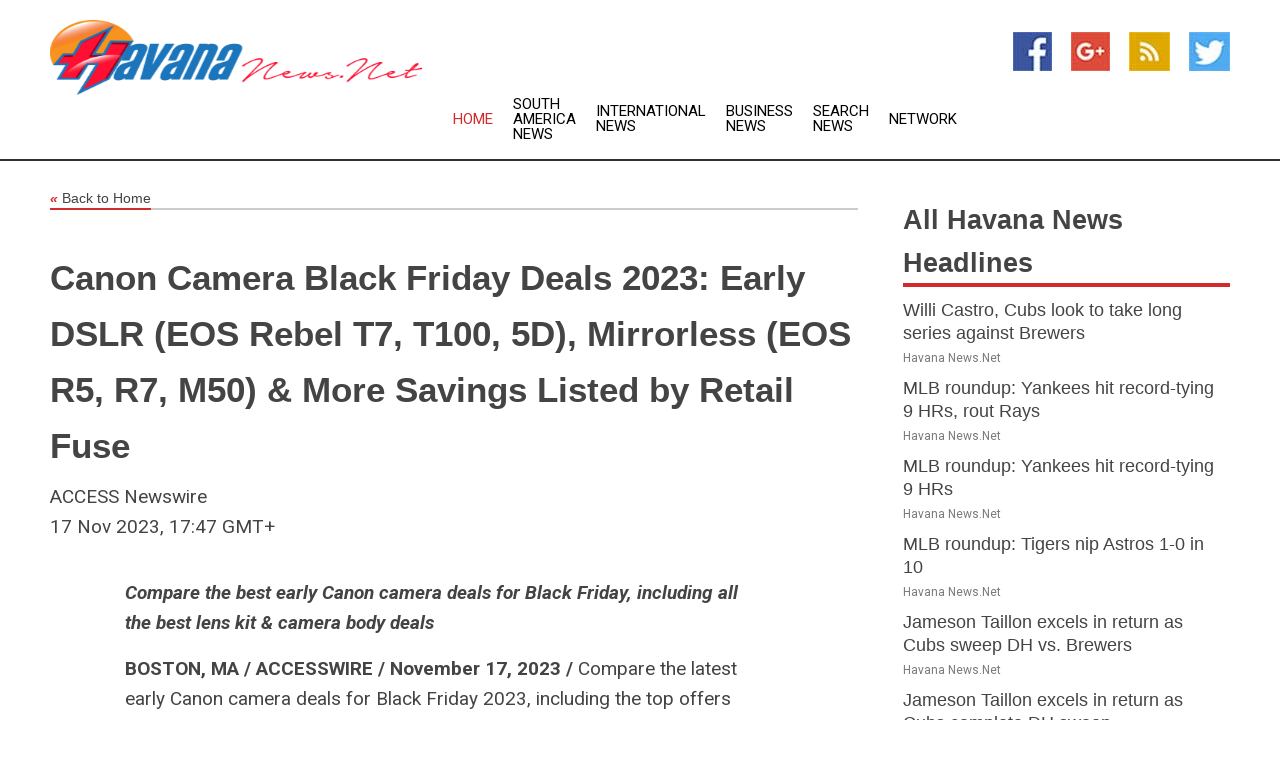

--- FILE ---
content_type: text/html; charset=utf-8
request_url: https://www.havananews.net/news/274036592/canon-camera-black-friday-deals-2023-early-dslr-eos-rebel-t7-t100-5d-mirrorless-eos-r5-r7-m50--more-savings-listed-by-retail-fuse
body_size: 12649
content:
<!doctype html>
<html lang="en">
<head>
    <meta name="Powered By" content="Kreatio Platform" />
  <link rel="canonical" href="https://www.havananews.net/news/274036592/canon-camera-black-friday-deals-2023-early-dslr-eos-rebel-t7-t100-5d-mirrorless-eos-r5-r7-m50--more-savings-listed-by-retail-fuse"/>
  <meta charset="utf-8"/>
  <meta http-equiv="X-UA-Compatible" content="IE=edge"/>
  <meta name="viewport" content="width=device-width, initial-scale=1, maximum-scale=1, user-scalable=no"/>
    <title>Canon Camera Black Friday Deals 2023: Early DSLR (EOS Rebel T7, T100, 5D), Mirrorless (EOS R5, R7, M50) & More Savings Listed by Retail Fuse</title>
  <meta name="title" content="Canon Camera Black Friday Deals 2023: Early DSLR (EOS Rebel T7, T100, 5D), Mirrorless (EOS R5, R7, M50) & More Savings Listed by Retail Fuse">
  <meta name="description" content="Compare the best early Canon camera deals for Black Friday, including all the best lens kit &amp; camera body deals   BOSTON, MA / ACCESSWIRE / November 17, 2023 / Compare..."/>
  <meta name="keywords" content="Oceania Premier Wire Group"/>
  <meta name="news_keywords" content="havana news, cuba, cuban news, havana newspapers, almendares river, marimelena, guanabacoa, cuba newspapers" />
  <meta name="robots" content="index, follow" />
  <meta name="revisit-after" content="1 Day" />
  <meta property="og:title" content="Canon Camera Black Friday Deals 2023: Early DSLR (EOS Rebel T7, T100, 5D), Mirrorless (EOS R5, R7, M50) & More Savings Listed by Retail Fuse" />
  <meta property="og:site_name" content="Havana News" />
  <meta property="og:url" content="https://www.havananews.net/news/274036592/canon-camera-black-friday-deals-2023-early-dslr-eos-rebel-t7-t100-5d-mirrorless-eos-r5-r7-m50--more-savings-listed-by-retail-fuse" />
  <meta property="og:description" content="Compare the best early Canon camera deals for Black Friday, including all the best lens kit &amp; camera body deals   BOSTON, MA / ACCESSWIRE / November 17, 2023 / Compare..."/>
  <meta property="og:image" content="" />
  <meta property="og:type" content="article" />
  <meta property="og:locale" content="en_US" />
  <meta name="twitter:card" content="summary_large_image" />
  <meta name="twitter:site" content="@Havana News" />
  <meta name="twitter:title" content="Canon Camera Black Friday Deals 2023: Early DSLR (EOS Rebel T7, T100, 5D), Mirrorless (EOS R5, R7, M50) & More Savings Listed by Retail Fuse" />
  <meta name="twitter:description" content="Compare the best early Canon camera deals for Black Friday, including all the best lens kit &amp; camera body deals   BOSTON, MA / ACCESSWIRE / November 17, 2023 / Compare..."/>
  <meta name="twitter:image" content="" />

  <link rel="shortcut icon" href="https://assets.kreatio.net/web/newsnet/favicons/favicon.ico"/>
  <link rel="stylesheet" type="text/css" href="https://assets.kreatio.net/web/newsnet/css/foundation.min.css">
  <link rel="stylesheet" type="text/css" href="https://assets.kreatio.net/web/newsnet/css/red_style.css">
  <link rel="stylesheet" type="text/css" href="https://cdnjs.cloudflare.com/ajax/libs/font-awesome/4.6.3//css/font-awesome.css">
  <script src="https://assets.kreatio.net/web/newsnet/js/app.js"></script>
  <link rel="stylesheet" href="https://cdnjs.cloudflare.com/ajax/libs/tinymce/6.8.2/skins/ui/oxide/skin.min.css">
  <script async src='https://securepubads.g.doubleclick.net/tag/js/gpt.js'></script>
  <script src='https://www.google.com/recaptcha/api.js'></script>
  <script>window.googletag = window.googletag || {cmd: []};
  googletag.cmd.push(function () {
      googletag.defineSlot('/21806386006/Bigpond_TOP/uaenews.net', [[970, 250], [728, 90], [970, 90]], 'div-gpt-ad-3852326-1')
          .addService(googletag.pubads());
      googletag.defineSlot('/21806386006/Bigpond_TOP/uaenews.net', [[300, 250], [300, 600], [160, 600], [120, 600], [320, 50]], 'div-gpt-ad-3852326-2')
          .addService(googletag.pubads());
      googletag.defineOutOfPageSlot('/21806386006/Bigpond_TOP/uaenews.net', 'div-gpt-ad-3852326-3')
          .addService(googletag.pubads());
      googletag.defineSlot('/21806386006/Bigpond_TOP/uaenews.net', [[1, 1]], 'div-gpt-ad-3852326-4')
          .addService(googletag.pubads());

      googletag.pubads().enableSingleRequest();
      googletag.pubads().collapseEmptyDivs();
      googletag.pubads().setCentering(true);
      googletag.enableServices();
  });</script>
  <script async src="https://paht.tech/c/uaenews.net.js"></script>

  <script type="text/javascript">
      window._mNHandle = window._mNHandle || {};
      window._mNHandle.queue = window._mNHandle.queue || [];
      medianet_versionId = "3121199";
  </script>
    <!-- taboola-->
    <script type="text/javascript">
        window._taboola = window._taboola || [];
        _taboola.push({article: 'auto'});
        !function (e, f, u, i) {
            if (!document.getElementById(i)) {
                e.async = 1;
                e.src = u;
                e.id = i;
                f.parentNode.insertBefore(e, f);
            }
        }(document.createElement('script'),
            document.getElementsByTagName('script')[0],
            '//cdn.taboola.com/libtrc/newsnet-network/loader.js',
            'tb_loader_script');
        if (window.performance && typeof window.performance.mark == 'function') {
            window.performance.mark('tbl_ic');
        }
    </script>
    <!--taboola-->
  <style>
      .tox .tox-statusbar {
          display: none !important;
      }
      .red{
          color: red;
      }
      .text h1,
      .text h2,
      .text h3,
      .text h4,
      .text h5,
      .text h6{
          font-size: 24px !important;
          font-weight: 700 !important;
      }
  </style>
</head>
<body>
<!-- header -->
  <!-- Component :: Main-Header--> 
<div class="row expanded header">
  <div class="large-4 columns logo hide-for-small-only">
    <a href="/"><img src="https://assets.kreatio.net/nn_logos/havana-news.png" alt="Havana News"></a></div>

  <div class="large-6 columns navigation">
    <div class="title-bar show-for-small-only"
         data-responsive-toggle="navigation-menu" data-hide-for="medium">
      <button class="menu-icon" type="button" data-toggle></button>
      <div class="title-bar-title" style="margin: 0 20px;">
        <a href="/"><img width="200px" src="https://assets.kreatio.net/nn_logos/havana-news.png"></a>
      </div>
    </div>
    <div class="top-bar" id="navigation-menu">
      <div class="top-bar-left">
        <ul class="dropdown menu" data-dropdown-menu>
          <li class="active"><a href="/">Home</a></li>
            <li>
              <a href="/category/south-america-news">South America
                News</a>
            </li>
            <li>
              <a href="/category/breaking-international-news">International
                News</a>
            </li>
            <li>
              <a href="/category/breaking-business-news">Business
                News</a>
            </li>
          <li><a href="/archive">Search News</a></li>
          <li><a href="http://www.themainstreammedia.com/">Network</a></li>
        </ul>
      </div>
    </div>
  </div>

  <div class="large-2 columns socail_icon hide-for-small-only">
    <ul class="menu float-right">
      <li><a href="https://www.facebook.com/Havana-News-105383284474561/" target="_blank"><img
        src="https://assets.kreatio.net/web/newsnet/images/facebook.jpg"
        alt="facebook"></a></li>
      <li><a href="https://plus.google.com/" target="_blank"><img
        src="https://assets.kreatio.net/web/newsnet/images/google_pls.jpg"
        alt="google"></a></li>
      <li><a href="https://feeds.havananews.net/rss/d3ec65f36ba00308" target="_blank"><img
        src="https://assets.kreatio.net/web/newsnet/images/rss_feed.jpg"
        alt="rss"></a></li>
      <li><a href="https://twitter.com/HavanaNewsNet" target="_blank"><img
        src="https://assets.kreatio.net/web/newsnet/images/twitter.jpg"
        alt="twitter"></a></li>
    </ul>
      <!-- Component :: Header-Date--> 
<div class="remote_component" id = 587f77c1-772e-d205-d833-e133cfdf98e0></div>


  </div>
</div>


<!-- End of header -->

<!-- Ads -->
<div class="row expanded ad_temp">

  <!-- Ad 728x90 (TOP) -->
  <div
    class="large-12 medium-12 columns text-left top_add hide-for-small-only">

    <center>
      <div id='div-gpt-ad-3852326-1'>
        <script>
            googletag.cmd.push(function () {
                googletag.display('div-gpt-ad-3852326-1');
            });
        </script>
      </div>
    </center>

  </div>
  <!-- End of ad -->

</div>
<!-- End of ads -->


  <div class="row expanded content">
  <div class="large-9 medium-8 columns left_content">
    <div class="row expanded breadcrum">
      <div class="large-12 medium-12 columns">
        <h4>
          <span><a href="/"><i>«</i>Back to Home</a></span>
        </h4>
      </div>
    </div>
    <div class="row expanded single_news">
      <div class="large-12 columns">
        <div class="article_image">
        </div>
        <div class="title_text">
          <h2>
            <a href="#">Canon Camera Black Friday Deals 2023: Early DSLR (EOS Rebel T7, T100, 5D), Mirrorless (EOS R5, R7, M50) &amp; More Savings Listed by Retail Fuse</a>
          </h2>
          <p>ACCESS Newswire
              <br>17 Nov 2023, 17:47 GMT+
          </p>
        </div>
        <div class="detail_text">
          <div class="text">
              <p><i><strong>Compare the best early Canon camera deals for Black Friday, including all the best lens kit & camera body deals</strong></i></p><p><strong>BOSTON, MA / ACCESSWIRE / November 17, 2023 / </strong>Compare the latest early Canon camera deals for Black Friday 2023, including the top offers on the Canon mirrorless EOS R5, R8 & M50 cameras & DSLR EOS Rebel 5D, 90D & T100. Links to the best deals are listed below.</p><p><strong>Best Canon Camera Deals:</strong></p><ul><li><a href="https://pr.report/QW0JSYds"><strong>Save up to $50 on Canon EOS Rebel T7, T100, 5D, 6D & 9D DSLR cameras, lens kits & more</strong></a><strong> (Canon.com)</strong></li><li><a href="https://pr.report/ChF-JAB3"><strong>Save up to $170 on Canon DSLR cameras (EOS Rebel T7, T100, 5D, 6D, 90D & more)</strong></a><strong> (Walmart.com)</strong></li><li><a href="https://pr.report/98LGWiNx"><strong>Save up to $1,000 on Canon EOS R5, R6, R7, R8, R3 & M50 mirrorless cameras, camera bodies & more</strong></a><strong> (Canon.com)</strong></li></ul><p><strong>Best Canon Mirrorless Camera Deals:</strong></p><ul><li><a href="https://pr.report/UXrV05x7"><strong>Save up to $200 on the Canon EOS R6 camera body, lens kits & more</strong></a><strong> (Canon.com)</strong></li><li><a href="https://pr.report/8uSC7-T2"><strong>Save up to $600 on Canon EOS R6 mirrorless cameras, lens kits & more</strong></a><strong> (Walmart.com)</strong></li><li><a href="https://pr.report/4kPe3AEC"><strong>Save up to $500 on Canon EOS R5 camera bodies & lens kits</strong></a><strong> (Canon.com)</strong></li><li><a href="https://pr.report/xJRgH-5B"><strong>Save up to $665 on the EOS R5 camera body, lens kits & more</strong></a><strong> (Walmart.com)</strong></li><li><a href="https://pr.report/OHp4dxXE"><strong>Save up to $200 on the Canon EOS R7 mirrorless camera, lens kits & more</strong></a><strong> (Canon.com)</strong></li></ul><p><strong>Best Canon DSLR Camera Deals:</strong></p><ul><li><a href="https://pr.report/8Ral6gqT"><strong>Save on the Canon EOS Rebel T7 digital SLR camera body, lens kits & more</strong></a><strong> (Canon.com)</strong></li><li><a href="https://pr.report/opwAbyOH"><strong>Save up to 20% on Canon EOS Rebel T7 cameras, lens kits & more</strong></a><strong> (Walmart.com)</strong></li><li><a href="https://pr.report/q4lr6M2i"><strong>Save on Canon EOS Rebel T100 camera bodies, lens kits & more</strong></a><strong> (Canon.com)</strong></li><li><a href="https://pr.report/cnO4ZPq7"><strong>Save on the Canon EOS Rebel T100 digital SLR camera body, lens kits & more</strong></a><strong> (Walmart.com)</strong></li><li><a href="https://pr.report/45MrJjlw"><strong>Save on Canon EOS 5D digital SLR cameras & more</strong></a><strong> (Canon.com)</strong></li></ul><p>Interested in more sales? Check out <a href="https://pr.report/CNZQfr9U"><strong>Walmart.com</strong></a> to shop thousands more deals. Retail Fuse earns commissions from purchases made using the links provided.</p><p>Feedback from the consumer market frequently cites Canon as a preferred choice among camera brands. The resilience of the camera body combined with the precision offered by the lens kit has won accolades from users worldwide.</p><p>Whether considering a DSLR or venturing into the mirrorless realm, Canon's offerings resonate with consumers' demands for performance, longevity, and value. A consistent track record of positive consumer feedback highlights Canon's determination to maintain its prominence in the global photographic market.</p><p>This year's Black Friday, on November 24th, will highlight the intricate design evolution in the camera world. While discounts and deals draw crowds, the spotlight will invariably shine on the design advancements of both DSLRs and mirrorless cameras.</p><p>Sleeker builds, ergonomic improvements, and aesthetic refinements are among the anticipated showcases. The day offers an overview of how camera design philosophies have transitioned to meet contemporary demands, marrying form and function.</p><p><strong>About Retail Fuse:</strong> Retail Fuse reports the latest retail news. As an affiliate Retail Fuse earns from qualifying purchases.</p><p><strong>Contact Information</strong></p><p>Andy Mathews <br /><i>Director, Nicely Network</i> <br /><a href="/cdn-cgi/l/email-protection#ef8e818b96af81868c8a8396818a9b98809d84c18c8082"><span class="__cf_email__" data-cfemail="5a3b343e231a3433393f3623343f2e2d35283174393537">[email&#160;protected]</span></a></p><p><strong>SOURCE:</strong> Retail Fuse</p><figure class="tinymce-insert-asset-center" ><img src="https://stats.newswire.com/x/im?ref=WyI0Mmwyc3UiXQ&hit%2Csum=WyJsMzk0YyIsImx6c2F0IiwiNDJsMnN1IiwiNDJsMnN2Il0" alt="." style="width:1px;text-align:center;margin:0.9em auto;" /></figure><br /><br />View source version on accesswire.com: <br /><a href='https://www.accesswire.com/804489/canon-camera-black-friday-deals-2023-early-dslr-eos-rebel-t7-t100-5d-mirrorless-eos-r5-r7-m50-more-savings-listed-by-retail-fuse'>https://www.accesswire.com/804489/canon-camera-black-friday-deals-2023-early-dslr-eos-rebel-t7-t100-5d-mirrorless-eos-r5-r7-m50-more-savings-listed-by-retail-fuse</a><br /><br /></p><p> <figure class="tinymce-insert-asset-center" ><img src="https://www.accesswire.com/img.ashx?id=804489" width="0" height="0"/></figure></p>
            <p></p>
          </div>
        </div>
      </div>
      <div class="large-12 medium-12 columns share_icon">
        <h3>
          <span><a href="#">Share article:</a></span>
        </h3>
        <div class="sharethis-inline-share-buttons"></div>
      </div>
      <div class="large-12 medium-12 columns hide-for-small-only">
        <div class="detail_text">
          <div id="contentad338226"></div>
          <script data-cfasync="false" src="/cdn-cgi/scripts/5c5dd728/cloudflare-static/email-decode.min.js"></script><script type="text/javascript">
              (function (d) {
                  var params =
                      {
                          id: "d5a9be96-e246-4ac5-9d21-4b034439109c",
                          d: "ZGVsaGluZXdzLm5ldA==",
                          wid: "338226",
                          cb: (new Date()).getTime()
                      };

                  var qs = [];
                  for (var key in params) qs.push(key + '=' + encodeURIComponent(params[key]));
                  var s = d.createElement('script');
                  s.type = 'text/javascript';
                  s.async = true;
                  var p = 'https:' == document.location.protocol ? 'https' : 'http';
                  s.src = p + "://api.content-ad.net/Scripts/widget2.aspx?" + qs.join('&');
                  d.getElementById("contentad338226").appendChild(s);
              })(document);
          </script>
        </div>
      </div>
    </div>

    <div class="column row collapse show-for-small-only">
      <div class="large-12 medium-12 columns">

        <div id='div-gpt-ad-3852326-2'>
          <script>
              googletag.cmd.push(function () {
                  googletag.display('div-gpt-ad-3852326-2');
              });
          </script>
        </div>

      </div>
    </div>
    <!-- Ad 600x250 -->
    <div class="row column collapse">
      <div class="large-12 medium-12 columns">

        <div id="318873353">
          <script type="text/javascript">
              try {
                  window._mNHandle.queue.push(function () {
                      window._mNDetails.loadTag("318873353", "600x250", "318873353");
                  });
              } catch (error) {
              }
          </script>
        </div>

      </div>
    </div>
    <!-- End of ad -->
    <!-- Taboola -->
    <div class="row column collapse">
  <div class="large-12 medium-12 columns">

    <div id="taboola-below-article-thumbnails"></div>
    <script type="text/javascript">
        window._taboola = window._taboola || [];
        _taboola.push({
            mode: 'alternating-thumbnails-a',
            container: 'taboola-below-article-thumbnails',
            placement: 'Below Article Thumbnails',
            target_type: 'mix'
        });
    </script>

  </div>
</div>

    <!-- Taboola -->
    <div class="row expanded moreus_news" ng-controller="MoreCtrl">
  <div class="large-12 medium-12 columns">
    <h3><span>More Havana News</span></h3>
    <a href="/category/cuba-news" class="access_more">Access More</a>
  </div>
    <div class="large-6 columns">
        <div class="media-object">
          <div class="media-object-section">
            <a href="/news/278522042/willi-castro-cubs-look-to-take-long-series-against-brewers">
              <img src="https://image.chitra.live/api/v1/wps/14fb75d/9cebab2e-a9a9-4245-bf86-7312696e10c6/0/NjU4OGQzNDYtODE-200x200.jpg" width="153px">
            </a>
          </div>
          <div class="media-object-section">
            <h5><a title="" href="/news/278522042/willi-castro-cubs-look-to-take-long-series-against-brewers">Willi Castro, Cubs look to take long series against Brewers</a>
</h5>
            <p class="date">Havana News.Net</p>
          </div>
        </div>
        <div class="media-object">
          <div class="media-object-section">
            <a href="/news/278521259/mlb-roundup-yankees-hit-record-tying-9-hrs-rout-rays">
              <img src="https://image.chitra.live/api/v1/wps/1b4f039/252fa78b-c07c-466f-9ebc-7415dfb076f7/0/ZTg5YWI0MTQtNTB-200x200.jpg" width="153px">
            </a>
          </div>
          <div class="media-object-section">
            <h5><a title="" href="/news/278521259/mlb-roundup-yankees-hit-record-tying-9-hrs-rout-rays">MLB roundup: Yankees hit record-tying 9 HRs, rout Rays</a>
</h5>
            <p class="date">Havana News.Net</p>
          </div>
        </div>
        <div class="media-object">
          <div class="media-object-section">
            <a href="/news/278521258/mlb-roundup-yankees-hit-record-tying-9-hrs">
              <img src="https://image.chitra.live/api/v1/wps/2faf125/488720de-f22c-48e8-819a-6bd4c0a9d615/0/NDNhNWYzM2QtYjE-200x200.jpg" width="153px">
            </a>
          </div>
          <div class="media-object-section">
            <h5><a title="" href="/news/278521258/mlb-roundup-yankees-hit-record-tying-9-hrs">MLB roundup: Yankees hit record-tying 9 HRs</a>
</h5>
            <p class="date">Havana News.Net</p>
          </div>
        </div>
        <div class="media-object">
          <div class="media-object-section">
            <a href="/news/278521209/mlb-roundup-tigers-nip-astros-1-0-in-10">
              <img src="https://image.chitra.live/api/v1/wps/0230561/18a084e7-7d27-4299-8a0e-3c34de2176e6/0/YjA0NjFiMTgtY2Q-200x200.jpg" width="153px">
            </a>
          </div>
          <div class="media-object-section">
            <h5><a title="" href="/news/278521209/mlb-roundup-tigers-nip-astros-1-0-in-10">MLB roundup: Tigers nip Astros 1-0 in 10</a>
</h5>
            <p class="date">Havana News.Net</p>
          </div>
        </div>
        <div class="media-object">
          <div class="media-object-section">
            <a href="/news/278521139/jameson-taillon-excels-in-return-as-cubs-sweep-dh-vs-brewers">
              <img src="https://image.chitra.live/api/v1/wps/e8f5a6b/81d08fa1-9717-4a72-a242-00892a9da245/0/OGFhYmNiMTQtZjg-200x200.jpg" width="153px">
            </a>
          </div>
          <div class="media-object-section">
            <h5><a title="" href="/news/278521139/jameson-taillon-excels-in-return-as-cubs-sweep-dh-vs-brewers">Jameson Taillon excels in return as Cubs sweep DH vs. Brewers</a>
</h5>
            <p class="date">Havana News.Net</p>
          </div>
        </div>
        <div class="media-object">
          <div class="media-object-section">
            <a href="/news/278521101/jameson-taillon-excels-in-return-as-cubs-complete-dh-sweep">
              <img src="https://image.chitra.live/api/v1/wps/12fea30/06edcd79-7fc7-4832-9b71-d6ff0f411329/0/OTgyMTZlODgtMTk-200x200.jpg" width="153px">
            </a>
          </div>
          <div class="media-object-section">
            <h5><a title="" href="/news/278521101/jameson-taillon-excels-in-return-as-cubs-complete-dh-sweep">Jameson Taillon excels in return as Cubs complete DH sweep</a>
</h5>
            <p class="date">Havana News.Net</p>
          </div>
        </div>
        <div class="media-object">
          <div class="media-object-section">
            <a href="/news/278520625/owen-caibie-homers-as-cubs-beat-brewers-in-dh-opener">
              <img src="https://image.chitra.live/api/v1/wps/ae34cb4/9bf40ce9-a784-49db-bc2d-d11288c80800/0/MTk0NjVmODEtMDk-200x200.jpg" width="153px">
            </a>
          </div>
          <div class="media-object-section">
            <h5><a title="" href="/news/278520625/owen-caibie-homers-as-cubs-beat-brewers-in-dh-opener">Owen Caissie homers as Cubs beat Brewers in DH opener</a>
</h5>
            <p class="date">Havana News.Net</p>
          </div>
        </div>
        <div class="media-object">
          <div class="media-object-section">
            <a href="/news/278518497/joe-ryan-aims-to-extend-stellar-campaign-when-twins-host-a">
              <img src="https://image.chitra.live/api/v1/wps/bf3e122/71b3fd1b-033c-40b7-9e7d-532ee0b4c6a8/0/ODZmZWQ0NDgtMmR-200x200.jpg" width="153px">
            </a>
          </div>
          <div class="media-object-section">
            <h5><a title="" href="/news/278518497/joe-ryan-aims-to-extend-stellar-campaign-when-twins-host-a">Joe Ryan aims to extend stellar campaign when Twins host A&#39;s</a>
</h5>
            <p class="date">Havana News.Net</p>
          </div>
        </div>
        <div class="media-object">
          <div class="media-object-section">
            <a href="/news/278517745/forecasting-the-next-world-war-between-theory-and-practice">
              <img src="https://image.chitra.live/api/v1/wps/b2ca835/43275da6-7a73-4ba4-b5cf-b594abe5be69/0/ZmI4ZTMxY2ItZGM-200x200.jpg" width="153px">
            </a>
          </div>
          <div class="media-object-section">
            <h5><a title="" href="/news/278517745/forecasting-the-next-world-war-between-theory-and-practice">Forecasting the Next World War: Between Theory and Practice</a>
</h5>
            <p class="date">Havana News.Net</p>
          </div>
        </div>
        <div class="media-object">
          <div class="media-object-section">
            <a href="/news/278514778/full-text-the-report-on-human-rights-violations-in-the-united-states-in-2024">
              <img src="" width="153px">
            </a>
          </div>
          <div class="media-object-section">
            <h5><a title="" href="/news/278514778/full-text-the-report-on-human-rights-violations-in-the-united-states-in-2024">Full text: The Report on Human Rights Violations in the United States in 2024</a>
</h5>
            <p class="date">Havana News.Net</p>
          </div>
        </div>
        <div class="media-object">
          <div class="media-object-section">
            <a href="/news/278512851/brazil-health-minister-blasts-us-over-family-visa-cancellations">
              <img src="" width="153px">
            </a>
          </div>
          <div class="media-object-section">
            <h5><a title="" href="/news/278512851/brazil-health-minister-blasts-us-over-family-visa-cancellations">Brazil health minister blasts U.S. over family visa cancellations</a>
</h5>
            <p class="date">Havana News.Net</p>
          </div>
        </div>
    </div>
    <div class="large-6 columns">
        <div class="media-object">
          <div class="media-object-section">
            <a href="/news/278511105/plastic-pollution-treaty-talks-end-without-deal">
              <img src="" width="153px">
            </a>
          </div>
          <div class="media-object-section">
            <h5><a title="" href="/news/278511105/plastic-pollution-treaty-talks-end-without-deal">Plastic pollution treaty talks end without deal</a>
</h5>
            <p class="date">Havana News.Net</p>
          </div>
        </div>
        <div class="media-object">
          <div class="media-object-section">
            <a href="/news/278511212/un-talks-on-plastic-pollution-treaty-end-without-a-deal">
              <img src="" width="153px">
            </a>
          </div>
          <div class="media-object-section">
            <h5><a title="" href="/news/278511212/un-talks-on-plastic-pollution-treaty-end-without-a-deal">UN talks on plastic pollution treaty end without a deal</a>
</h5>
            <p class="date">Havana News.Net</p>
          </div>
        </div>
        <div class="media-object">
          <div class="media-object-section">
            <a href="/news/278509869/eswatini-activists-file-court-action-against-us-deportations">
              <img src="" width="153px">
            </a>
          </div>
          <div class="media-object-section">
            <h5><a title="" href="/news/278509869/eswatini-activists-file-court-action-against-us-deportations">Eswatini activists file court action against US deportations</a>
</h5>
            <p class="date">Havana News.Net</p>
          </div>
        </div>
        <div class="media-object">
          <div class="media-object-section">
            <a href="/news/278497604/secretary-general-appoints-ingeborg-ulrika-ulfsdotter-richardson-of-sweden-deputy-special-representative-resident-coordinator-in-libya">
              <img src="" width="153px">
            </a>
          </div>
          <div class="media-object-section">
            <h5><a title="" href="/news/278497604/secretary-general-appoints-ingeborg-ulrika-ulfsdotter-richardson-of-sweden-deputy-special-representative-resident-coordinator-in-libya">Secretary-General Appoints Ingeborg Ulrika Ulfsdotter Richardson of Sweden Deputy Special Representative, Resident Coordinator in Libya</a>
</h5>
            <p class="date">Havana News.Net</p>
          </div>
        </div>
        <div class="media-object">
          <div class="media-object-section">
            <a href="/news/278522659/emeline-michel-song-of-the-day-havana-times">
              <img src="https://image.chitra.live/api/v1/wps/7e16528/15b43007-e7ae-427d-9855-508b23fd053c/0/spr1755716573515-200x200.jpg" width="153px">
            </a>
          </div>
          <div class="media-object-section">
            <h5><a title="" target="_blank" href="https://havanatimes.org/todays-song/emeline-michel-song-of-the-day/">Emeline Michel  Song of the Day - Havana Times</a>
</h5>
            <p class="date">Havana News.Net</p>
          </div>
        </div>
        <div class="media-object">
          <div class="media-object-section">
            <a href="/news/278522658/international-news-briefs-for-wednesday-august-20-2025-havana-times">
              <img src="https://image.chitra.live/api/v1/wps/c44dcbb/b9a3746f-268e-4e2c-b465-46d36f90b9c8/0/spr1755716555214-200x200.jpg" width="153px">
            </a>
          </div>
          <div class="media-object-section">
            <h5><a title="" target="_blank" href="https://havanatimes.org/news/international-news-briefs-for-wednesday-august-20-2025/">International News Briefs for Wednesday, August 20, 2025 - Havana Times</a>
</h5>
            <p class="date">Havana News.Net</p>
          </div>
        </div>
        <div class="media-object">
          <div class="media-object-section">
            <a href="/news/278522317/the-land-and-its-memory-havana-times">
              <img src="https://image.chitra.live/api/v1/wps/d6236b8/12c46f90-720e-4745-a627-9ef041fbbc43/0/spr1755704263330-200x200.jpg" width="153px">
            </a>
          </div>
          <div class="media-object-section">
            <h5><a title="" target="_blank" href="https://havanatimes.org/diaries/fabiana-del-valle/the-land-and-its-memory/">The Land and Its Memory - Havana Times</a>
</h5>
            <p class="date">Havana News.Net</p>
          </div>
        </div>
        <div class="media-object">
          <div class="media-object-section">
            <a href="/news/278521236/in-gaza-the-most-ordinary-things-can-kill-havana-times">
              <img src="https://image.chitra.live/api/v1/wps/9c973b7/70c8c67f-c8d7-4601-84f4-765e7994b4ad/0/spr1755668251102-200x200.jpg" width="153px">
            </a>
          </div>
          <div class="media-object-section">
            <h5><a title="" target="_blank" href="https://havanatimes.org/features/in-gaza-the-most-ordinary-things-can-kill/">In Gaza, the Most Ordinary Things Can Kill - Havana Times</a>
</h5>
            <p class="date">Havana News.Net</p>
          </div>
        </div>
        <div class="media-object">
          <div class="media-object-section">
            <a href="/news/278521225/tower-k-guillotine-of-globalist-capital-in-havana-havana-times">
              <img src="https://image.chitra.live/api/v1/wps/e2283e7/99fce82a-5e0d-4f47-ad48-d17f1ff3da58/0/spr1755667981691-200x200.jpg" width="153px">
            </a>
          </div>
          <div class="media-object-section">
            <h5><a title="" target="_blank" href="https://havanatimes.org/opinion/tower-k-guillotine-of-globalist-capital-in-havana/">Tower K- Guillotine of Globalist Capital in Havana - Havana Times</a>
</h5>
            <p class="date">Havana News.Net</p>
          </div>
        </div>
        <div class="media-object">
          <div class="media-object-section">
            <a href="/news/278521222/new-building-collapse-in-havana-leaves-15-families-homeleb-havana-times">
              <img src="https://image.chitra.live/api/v1/wps/454820b/37147443-0735-4e31-be6b-e1dd240443ec/0/spr1755667962938-200x200.jpg" width="153px">
            </a>
          </div>
          <div class="media-object-section">
            <h5><a title="" target="_blank" href="https://havanatimes.org/news/new-building-collapse-in-havana-leaves-15-families-homeless/">New Building Collapse in Havana Leaves 15 Families Homeless - Havana Times</a>
</h5>
            <p class="date">Havana News.Net</p>
          </div>
        </div>
    </div>
</div>

    <div class="column row collapse show-for-small-only">
      <div class="large-12 medium-12 columns">

        <div id='div-gpt-ad-3852326-2'>
          <script>
              googletag.cmd.push(function () {
                  googletag.display('div-gpt-ad-3852326-2');
              });
          </script>
        </div>

      </div>
    </div>
    <div class="row expanded">
      <div class="large-12 medium-12 columns">
        <div class="row expanded signupnws">
          <div class="large-6 columns">
            <h2>Sign up for Havana News</h2>
            <p>a daily newsletter full of things to discuss over
              drinks.and the great thing is that it's on the house!</p>
          </div>
          <div class="large-6 columns">
            <form
              action="https://subscription.themainstreammedia.com/?p=subscribe"
              method="post">
              <input type="text" name="email" placeholder="Your email address"
                     required>
              <button type="submit" class="button">Submit</button>
            </form>
          </div>
        </div>
      </div>
    </div>
    <div class="row expanded single_news">
      <div
        class="large-12 medium-12 columns text-center hide-for-small-only">
        <div class="detail_text"></div>
      </div>
    </div>
  </div>
  <!-- Side bar -->
    <div class="large-3 medium-4 columns right_sidebar">
    <!-- weather -->
    <div
      class="large-12 medium-12 columns text-right hide-for-small-only">
      <div class="row collapse">
        <div class="large-12 columns text-center">
          <strong style="font-size: 45px;"></strong> <span></span>
        </div>
      </div>
      <div class="row collapse">
        <div class="large-12 columns text-center">
          <span></span>
        </div>
      </div>
    </div>
    <!-- End of weather -->

    <!-- All headlines -->
    <div class="row column headline">
  <div class="large-12 medium-12 columns">
    <h3>
      <span><a href="/category/cuba-news">All Havana News Headlines</a></span>
    </h3>
    <div class="outer_head">
        <div class="single_head">
          <h6>
            <a title="" href="/news/278522042/willi-castro-cubs-look-to-take-long-series-against-brewers">Willi Castro, Cubs look to take long series against Brewers</a>

          </h6>
          <p class="date">Havana News.Net</p>
        </div>
        <div class="single_head">
          <h6>
            <a title="" href="/news/278521259/mlb-roundup-yankees-hit-record-tying-9-hrs-rout-rays">MLB roundup: Yankees hit record-tying 9 HRs, rout Rays</a>

          </h6>
          <p class="date">Havana News.Net</p>
        </div>
        <div class="single_head">
          <h6>
            <a title="" href="/news/278521258/mlb-roundup-yankees-hit-record-tying-9-hrs">MLB roundup: Yankees hit record-tying 9 HRs</a>

          </h6>
          <p class="date">Havana News.Net</p>
        </div>
        <div class="single_head">
          <h6>
            <a title="" href="/news/278521209/mlb-roundup-tigers-nip-astros-1-0-in-10">MLB roundup: Tigers nip Astros 1-0 in 10</a>

          </h6>
          <p class="date">Havana News.Net</p>
        </div>
        <div class="single_head">
          <h6>
            <a title="" href="/news/278521139/jameson-taillon-excels-in-return-as-cubs-sweep-dh-vs-brewers">Jameson Taillon excels in return as Cubs sweep DH vs. Brewers</a>

          </h6>
          <p class="date">Havana News.Net</p>
        </div>
        <div class="single_head">
          <h6>
            <a title="" href="/news/278521101/jameson-taillon-excels-in-return-as-cubs-complete-dh-sweep">Jameson Taillon excels in return as Cubs complete DH sweep</a>

          </h6>
          <p class="date">Havana News.Net</p>
        </div>
        <div class="single_head">
          <h6>
            <a title="" href="/news/278520625/owen-caibie-homers-as-cubs-beat-brewers-in-dh-opener">Owen Caissie homers as Cubs beat Brewers in DH opener</a>

          </h6>
          <p class="date">Havana News.Net</p>
        </div>
        <div class="single_head">
          <h6>
            <a title="" href="/news/278518497/joe-ryan-aims-to-extend-stellar-campaign-when-twins-host-a">Joe Ryan aims to extend stellar campaign when Twins host A&#39;s</a>

          </h6>
          <p class="date">Havana News.Net</p>
        </div>
        <div class="single_head">
          <h6>
            <a title="" href="/news/278517745/forecasting-the-next-world-war-between-theory-and-practice">Forecasting the Next World War: Between Theory and Practice</a>

          </h6>
          <p class="date">Havana News.Net</p>
        </div>
        <div class="single_head">
          <h6>
            <a title="" href="/news/278514778/full-text-the-report-on-human-rights-violations-in-the-united-states-in-2024">Full text: The Report on Human Rights Violations in the United States in 2024</a>

          </h6>
          <p class="date">Havana News.Net</p>
        </div>
        <div class="single_head">
          <h6>
            <a title="" href="/news/278512851/brazil-health-minister-blasts-us-over-family-visa-cancellations">Brazil health minister blasts U.S. over family visa cancellations</a>

          </h6>
          <p class="date">Havana News.Net</p>
        </div>
        <div class="single_head">
          <h6>
            <a title="" href="/news/278511105/plastic-pollution-treaty-talks-end-without-deal">Plastic pollution treaty talks end without deal</a>

          </h6>
          <p class="date">Havana News.Net</p>
        </div>
        <div class="single_head">
          <h6>
            <a title="" href="/news/278511212/un-talks-on-plastic-pollution-treaty-end-without-a-deal">UN talks on plastic pollution treaty end without a deal</a>

          </h6>
          <p class="date">Havana News.Net</p>
        </div>
        <div class="single_head">
          <h6>
            <a title="" href="/news/278509869/eswatini-activists-file-court-action-against-us-deportations">Eswatini activists file court action against US deportations</a>

          </h6>
          <p class="date">Havana News.Net</p>
        </div>
        <div class="single_head">
          <h6>
            <a title="" href="/news/278497604/secretary-general-appoints-ingeborg-ulrika-ulfsdotter-richardson-of-sweden-deputy-special-representative-resident-coordinator-in-libya">Secretary-General Appoints Ingeborg Ulrika Ulfsdotter Richardson of Sweden Deputy Special Representative, Resident Coordinator in Libya</a>

          </h6>
          <p class="date">Havana News.Net</p>
        </div>
        <div class="single_head">
          <h6>
            <a title="" target="_blank" href="https://havanatimes.org/todays-song/emeline-michel-song-of-the-day/">Emeline Michel  Song of the Day - Havana Times</a>

          </h6>
          <p class="date">Havana News.Net</p>
        </div>
        <div class="single_head">
          <h6>
            <a title="" target="_blank" href="https://havanatimes.org/news/international-news-briefs-for-wednesday-august-20-2025/">International News Briefs for Wednesday, August 20, 2025 - Havana Times</a>

          </h6>
          <p class="date">Havana News.Net</p>
        </div>
        <div class="single_head">
          <h6>
            <a title="" target="_blank" href="https://havanatimes.org/diaries/fabiana-del-valle/the-land-and-its-memory/">The Land and Its Memory - Havana Times</a>

          </h6>
          <p class="date">Havana News.Net</p>
        </div>
        <div class="single_head">
          <h6>
            <a title="" target="_blank" href="https://havanatimes.org/features/in-gaza-the-most-ordinary-things-can-kill/">In Gaza, the Most Ordinary Things Can Kill - Havana Times</a>

          </h6>
          <p class="date">Havana News.Net</p>
        </div>
        <div class="single_head">
          <h6>
            <a title="" target="_blank" href="https://havanatimes.org/opinion/tower-k-guillotine-of-globalist-capital-in-havana/">Tower K- Guillotine of Globalist Capital in Havana - Havana Times</a>

          </h6>
          <p class="date">Havana News.Net</p>
        </div>
        <div class="single_head">
          <h6>
            <a title="" target="_blank" href="https://havanatimes.org/news/new-building-collapse-in-havana-leaves-15-families-homeless/">New Building Collapse in Havana Leaves 15 Families Homeless - Havana Times</a>

          </h6>
          <p class="date">Havana News.Net</p>
        </div>
        <div class="single_head">
          <h6>
            <a title="" target="_blank" href="https://havanatimes.org/photo-of-the-day/love-havana-cuba-photo-of-the-day-3/">Love, Havana, Cuba - Photo of the Day - Havana Times</a>

          </h6>
          <p class="date">Havana News.Net</p>
        </div>
        <div class="single_head">
          <h6>
            <a title="" target="_blank" href="https://havanatimes.org/features/as-varadero-declines-matanzas-bets-on-religious-tourism/">As Varadero Declines, Matanzas Bets on Religious Tourism - Havana Times</a>

          </h6>
          <p class="date">Havana News.Net</p>
        </div>
        <div class="single_head">
          <h6>
            <a title="" target="_blank" href="https://havanatimes.org/news/international-news-briefs-for-tuesday-august-19-2025/">International News Briefs for Tuesday, August 19, 2025 - Havana Times</a>

          </h6>
          <p class="date">Havana News.Net</p>
        </div>
        <div class="single_head">
          <h6>
            <a title="" target="_blank" href="https://www.nbcphiladelphia.com/news/local/arrested-in-virginia-man-shot-killed-burlington-city-new-jersey-june/4256504/">NJ man arrested in Virginia in connection to deadly June shooting  NBC10 Philadelphia</a>

          </h6>
          <p class="date">Havana News.Net</p>
        </div>
        <div class="single_head">
          <h6>
            <a title="" target="_blank" href="https://www.prweb.com/releases/dryden-mutual-insurance-strengthens-underwriting-decision-making-with-cloverleaf-analytics-302530783.html">Dryden Mutual Insurance Strengthens Underwriting Decision-Making with Cloverleaf Analytics</a>

          </h6>
          <p class="date">Havana News.Net</p>
        </div>
    </div>
  </div>
</div>



    <!-- Ad 300x600 (A) -->
    <div class="row column ad_600">
      <div class="large-12 medium-12 columns hide-for-small-only">

        <script id="mNCC" language="javascript">
            medianet_width = "300";
            medianet_height = "600";
            medianet_crid = "393315316";
            medianet_versionId = "3111299";
        </script>
        <script src="//contextual.media.net/nmedianet.js?cid=8CUG1R34Q"></script>

      </div>
    </div>
    <!-- End of ad -->

    <!-- Related News -->
    <div class=" row column business_news">
  <div class="large-12 medium-12 columns">
    <h3>
      <span>South America News</span>
    </h3>
      <div class="media-object">
        <div class="media-object-section">
          <a href="/news/278522242/india-dispatches-32-tonnes-of-humanitarian-abistance-to-peru-mea"><img width="153px" src="https://image.chitra.live/api/v1/wps/58159a7/a435abf1-432b-4b3c-868b-76a8445442dc/0/ANI-20250820122526-200x200.jpg" alt="India dispatches 32 tonnes of humanitarian assistance to Peru: MEA"/></a>
        </div>
        <div class="media-object-section">
          <h6>
            <a title="" href="/news/278522242/india-dispatches-32-tonnes-of-humanitarian-abistance-to-peru-mea">India dispatches 32 tonnes of humanitarian assistance to Peru: MEA</a>

          </h6>
          <p class="date">Havana News.Net</p>
        </div>
      </div>
      <div class="media-object">
        <div class="media-object-section">
          <a href="/news/278521050/brazil-rio-de-janeiro-tangua-orange-harvest"><img width="153px" src="https://image.chitra.live/api/v1/wps/abcb896/65022636-159f-422b-aad4-6ffc87a31222/0/XxjpbeE007034-20250820-PEPFN0A001-200x200.jpg" alt="BRAZIL-RIO DE JANEIRO-TANGUA-ORANGE HARVEST"/></a>
        </div>
        <div class="media-object-section">
          <h6>
            <a title="" href="/news/278521050/brazil-rio-de-janeiro-tangua-orange-harvest">BRAZIL-RIO DE JANEIRO-TANGUA-ORANGE HARVEST</a>

          </h6>
          <p class="date">Havana News.Net</p>
        </div>
      </div>
      <div class="media-object">
        <div class="media-object-section">
          <a href="/news/278520419/mea-secy-kumaran-to-visit-colombia-peru-to-boost-bilateral-ties"><img width="153px" src="https://image.chitra.live/api/v1/wps/4242ffe/d9b234c6-e4bc-4457-8940-26998062be48/0/ANI-20250819120504-200x200.jpg" alt="MEA Secy Kumaran to visit Colombia, Peru to boost bilateral ties"/></a>
        </div>
        <div class="media-object-section">
          <h6>
            <a title="" href="/news/278520419/mea-secy-kumaran-to-visit-colombia-peru-to-boost-bilateral-ties">MEA Secy Kumaran to visit Colombia, Peru to boost bilateral ties</a>

          </h6>
          <p class="date">Havana News.Net</p>
        </div>
      </div>
      <div class="media-object">
        <div class="media-object-section">
          <a href="/news/278519831/parliament-pabes-bill-to-increase-production-of-critical-minerals-enable-inclusion-of-new-mineral-in-a-mining-lease"><img width="153px" src="https://image.chitra.live/api/v1/wps/98dd707/2f6230fe-abc4-425f-bed2-9ed2b3d37a7c/0/ANI-20250819121737-200x200.jpg" alt="Parliament passes bill to increase production of critical minerals, enable inclusion of new mineral in a mining lease"/></a>
        </div>
        <div class="media-object-section">
          <h6>
            <a title="" href="/news/278519831/parliament-pabes-bill-to-increase-production-of-critical-minerals-enable-inclusion-of-new-mineral-in-a-mining-lease">Parliament passes bill to increase production of critical minerals, enable inclusion of new mineral in a mining lease</a>

          </h6>
          <p class="date">Havana News.Net</p>
        </div>
      </div>
      <div class="media-object">
        <div class="media-object-section">
          <a href="/news/278519205/african-states-pm-calls-on-colombia-to-stop-flow-of-mercenaries"><img width="153px" src="https://image.chitra.live/api/v1/wps/c444be0/24577a08-42b2-4dbc-af7c-cf92677816b1/0/NTY5YzU2OGQtZjk-200x200.jpg" alt="African states PM calls on Colombia to stop flow of mercenaries"/></a>
        </div>
        <div class="media-object-section">
          <h6>
            <a title="" href="/news/278519205/african-states-pm-calls-on-colombia-to-stop-flow-of-mercenaries">African states PM calls on Colombia to stop flow of mercenaries</a>

          </h6>
          <p class="date">Havana News.Net</p>
        </div>
      </div>
      <div class="media-object">
        <div class="media-object-section">
          <a href="/news/278519204/african-state-pm-calls-on-colombia-to-stop-flow-of-mercenaries"><img width="153px" src="https://image.chitra.live/api/v1/wps/523cdd2/b0abbd36-72a0-4f07-a60a-419306082607/0/YzlkYWQxZDAtYmY-200x200.jpg" alt="African state&#39;s PM calls on Colombia to stop flow of mercenaries"/></a>
        </div>
        <div class="media-object-section">
          <h6>
            <a title="" href="/news/278519204/african-state-pm-calls-on-colombia-to-stop-flow-of-mercenaries">African state&#39;s PM calls on Colombia to stop flow of mercenaries</a>

          </h6>
          <p class="date">Havana News.Net</p>
        </div>
      </div>
    <div class="access_btn">
      <a href="/category/south-america-news"
         class="access_more">Access More</a>
    </div>
  </div>
</div>

    <!-- End of Related News -->

    <!-- News Releases  -->
    <div class="row column news_releases">
  <div class="large-12 medium-12 columns">
    <div class="inner">
      <h3>News Releases</h3>
      <p>
        <span >Havana News</span>.Net's News Release Publishing
        Service provides a medium for circulating your organization's
        news.
      </p>
      <form action="/news-releases" method="get">
        <button
          style="margin-left: 10px; font-size: 19px; font-family: Roboto, sans-serif;"
          href="/news-releases" type="submit" class="alert button">
          Click For Details</button>
      </form>
    </div>
  </div>
</div>

    <!-- End of News Releases  -->

    <div class=" row column business_news">
  <div class="large-12 medium-12 columns">
    <h3>
      <span>International News</span>
    </h3>
      <div class="media-object">
        <div class="media-object-section">
          <a href="Swatch apologizes, pulls ad after &#39;slanted eye&#39; backlash in China"><img width="153px" src="https://image.chitra.live/api/v1/wps/0c9e227/a82edc77-2fdf-4dd6-8cf2-5acdad44542d/1/Swatch-200x200.jpg" alt="Swatch pulls global campaign after criticism of ad in Chinese market"/></a>
        </div>
        <div class="media-object-section">
          <h6>
            <a title="" href="/news/278517824/swatch-pulls-global-campaign-after-criticism-of-ad-in-chinese-market">Swatch pulls global campaign after criticism of ad in Chinese market</a>

          </h6>
          <p class="date">Havana News.Net</p>
        </div>
      </div>
      <div class="media-object">
        <div class="media-object-section">
          <a href="Spain boosts troops as extreme heat fuels 20 major wildfires"><img width="153px" src="https://image.chitra.live/api/v1/wps/d3295b4/d093ef11-1093-4f46-82f7-5669462b6ec3/1/wildfirenew-200x200.jpg" alt="Spain, Portugal battle deadly wildfires amid record-breaking heat"/></a>
        </div>
        <div class="media-object-section">
          <h6>
            <a title="" href="/news/278517807/spain-portugal-battle-deadly-wildfires-amid-record-breaking-heat">Spain, Portugal battle deadly wildfires amid record-breaking heat</a>

          </h6>
          <p class="date">Havana News.Net</p>
        </div>
      </div>
      <div class="media-object">
        <div class="media-object-section">
          <a href="Iraq opens suspected ISIS mass grave near Mosul"><img width="153px" src="https://image.chitra.live/api/v1/wps/9c721f2/b433d205-0da7-419b-abd6-52277a80a343/1/6-Iraq-200x200.jpg" alt="DNA database launched to identify victims in Iraqi mass grave"/></a>
        </div>
        <div class="media-object-section">
          <h6>
            <a title="" href="/news/278517846/dna-database-launched-to-identify-victims-in-iraqi-mab-grave">DNA database launched to identify victims in Iraqi mass grave</a>

          </h6>
          <p class="date">Havana News.Net</p>
        </div>
      </div>
      <div class="media-object">
        <div class="media-object-section">
          <a href="Taliban bars women from fourth anniversary celebrations in Afghanistan"><img width="153px" src="https://image.chitra.live/api/v1/wps/8b5014a/80630026-3ed9-4837-9c47-6720ae1d66ef/1/8-Aghanistan-200x200.jpg" alt="Afghan women excluded as Taliban commemorate return to power"/></a>
        </div>
        <div class="media-object-section">
          <h6>
            <a title="" href="/news/278515674/afghan-women-excluded-as-taliban-commemorate-return-to-power">Afghan women excluded as Taliban commemorate return to power</a>

          </h6>
          <p class="date">Havana News.Net</p>
        </div>
      </div>
      <div class="media-object">
        <div class="media-object-section">
          <a href="Mass protests in Israel demand end to war in Gaza"><img width="153px" src="https://image.chitra.live/api/v1/wps/6e0fabf/1e6baa29-827f-4960-b986-d89bb68b178f/3/5-Jerusalem-200x200.jpg" alt="Outrage grows in Israel as Gaza starvation crisis deepens"/></a>
        </div>
        <div class="media-object-section">
          <h6>
            <a title="" href="/news/278517841/outrage-grows-in-israel-as-gaza-starvation-crisis-deepens">Outrage grows in Israel as Gaza starvation crisis deepens</a>

          </h6>
          <p class="date">Havana News.Net</p>
        </div>
      </div>
      <div class="media-object">
        <div class="media-object-section">
          <a href="PAHO reports worsening measles outbreak in North America, 18 dead"><img width="153px" src="https://image.chitra.live/api/v1/wps/f5e65bf/6bd6401b-f0eb-4662-b6ac-e035282f2ca2/1/measles-vaccine-200x200.jpg" alt="Low vaccination drives measles surge in North America, says PAHO"/></a>
        </div>
        <div class="media-object-section">
          <h6>
            <a title="" href="/news/278515641/low-vaccination-drives-measles-surge-in-north-america-says-paho">Low vaccination drives measles surge in North America, says PAHO</a>

          </h6>
          <p class="date">Havana News.Net</p>
        </div>
      </div>
      <div class="media-object">
        <div class="media-object-section">
          <a href="Senator Hawley launches probe into Meta&#39;s AI child safety policies"><img width="153px" src="https://image.chitra.live/api/v1/wps/7deed2b/9ac1fc5b-a827-464c-9001-e49d2dae1cf3/1/Josh-Hawley-200x200.jpg" alt="U.S. senator opens investigation into Meta over AI protections"/></a>
        </div>
        <div class="media-object-section">
          <h6>
            <a title="" href="/news/278515614/u-s-senator-opens-investigation-into-meta-over-ai-protections">U.S. senator opens investigation into Meta over AI protections</a>

          </h6>
          <p class="date">Havana News.Net</p>
        </div>
      </div>
      <div class="media-object">
        <div class="media-object-section">
          <a href="Hong Kong media tycoon Jimmy Lai&#39;s trial delayed after health scare"><img width="153px" src="https://image.chitra.live/api/v1/wps/24c6350/77145c0d-91c6-46cd-966e-97effc0c67a5/1/8-Jimmy-Lai-200x200.jpg" alt="Western nations renew calls for Hong Kong media tycoon’s release"/></a>
        </div>
        <div class="media-object-section">
          <h6>
            <a title="" href="/news/278512279/western-nations-renew-calls-for-hong-kong-media-tycoon-s-release">Western nations renew calls for Hong Kong media tycoon’s release</a>

          </h6>
          <p class="date">Havana News.Net</p>
        </div>
      </div>
      <div class="media-object">
        <div class="media-object-section">
          <a href="Cloudburst in Kashmir kills 46, over 200 missing in flash floods"><img width="153px" src="https://image.chitra.live/api/v1/wps/a30e86c/a3d25367-9792-41a0-bfd2-cc8f8b407c0a/1/floods-200x200.jpg" alt="Cloudburst hits Kashmir pilgrimage route, killing 46, many missing"/></a>
        </div>
        <div class="media-object-section">
          <h6>
            <a title="" href="/news/278512251/cloudburst-hits-kashmir-pilgrimage-route-killing-46-many-missing">Cloudburst hits Kashmir pilgrimage route, killing 46, many missing</a>

          </h6>
          <p class="date">Havana News.Net</p>
        </div>
      </div>
      <div class="media-object">
        <div class="media-object-section">
          <a href="Peace in Ukraine in sight after Alaskan summit"><img width="153px" src="https://image.chitra.live/api/v1/wps/42a5807/6e265885-9294-4be2-967c-a5d0de8868dd/0/Trump-Putin-summit-Alaska-25-200x200.jpeg" alt="US has responsibility to bring Ukraine war to end, after provoking it"/></a>
        </div>
        <div class="media-object-section">
          <h6>
            <a title="" href="/news/278514032/us-has-responsibility-to-bring-ukraine-war-to-end-after-provoking-it">US has responsibility to bring Ukraine war to end, after provoking it</a>

          </h6>
          <p class="date">Havana News.Net</p>
        </div>
      </div>
    <div class="access_btn">
      <a href="/category/breaking-international-news"
         class="access_more">Access More</a>
    </div>
  </div>
</div>

    <!-- Ad 336x280 -->
    <div class="row column ad_250 hide-for-small-only">
      <div class="large-12 medium-12 columns">

        <script id="mNCC" language="javascript">
            medianet_width = "300";
            medianet_height = "250";
            medianet_crid = "975428123";
            medianet_versionId = "3111299";
        </script>
        <script src="//contextual.media.net/nmedianet.js?cid=8CUG1R34Q"></script>

      </div>
    </div>
    <!-- End of ad -->

  </div>

</div>


<!-- footer -->
  <!-- Component :: Footer--> 
<div class="row expanded footer">
  <div class="large-12 medium-12 columns ">
    <div class="row">
      <div class="large-6 medium-12 columns">
        <h6>Havana News.Net</h6>
        <div class="float-left map_img">
          <a href="/"><img
            src="https://assets.kreatio.net/web/newsnet/images/maps/havana-news.png"/>
          </a>
        </div>
      </div>
      <div class="large-3 medium-6 columns footer_sitemap">
        <h6>SITE DATA</h6>
        <ul class="menu vertical">
          <li><a href="/">Home</a></li>
          <li><a href="/about">About Us</a></li>
          <li><a href="/news-releases">News Releases</a></li>
          <li><a href="/contact">Contact Us</a></li>
          <li><a href="/privacy">Privacy Policy</a></li>
          <li><a href="/terms-and-conditions">Terms and Conditions</a></li>
          <li><a href="/archive">Archives</a></li>
          <li><a href="/sitemap">Sitemap</a></li>
        </ul>
      </div>
      <div class="large-3 medium-6 columns footer_icon">
        <h6>CONNECT</h6>
        <ul class="menu vertical">
          <li><a href="https://www.facebook.com/Havana-News-105383284474561/" target="_blank"><span
            class="social-icon"> <span class="icon icon-facebook">
										<i class="fa fa-thumbs-up" aria-hidden="true"></i>
								</span>
							</span>Facebook</a></li>
          <li><a href="https://twitter.com/HavanaNewsNet" target="_blank"><span
            class="social-icon"> <span class="icon icon-facebook">
										<i class="fa fa-twitter" aria-hidden="true"> </i>
								</span>
							</span>Twitter</a></li>
          <li><a href="https://plus.google.com/" target="_blank"><span
            class="social-icon"> <span class="icon icon-facebook">
										<i class="fa fa-google-plus" aria-hidden="true"></i>
								</span>
							</span>Google+</a></li>
          <li><a href="https://feeds.havananews.net/rss/d3ec65f36ba00308" target="_blank"><span
            class="social-icon"> <span class="icon icon-facebook">
										<i class="fa fa-rss" aria-hidden="true"></i>
								</span>
							</span>RSS</a></li>
          <li><a href="/contact"><span class="social-icon">
									<span class="icon icon-facebook"> <i
                    class="fa fa-envelope" aria-hidden="true"></i></span>
          </span>Contact Us</a></li>
        </ul>
      </div>
    </div>
  </div>
</div>
<div class="row expanded footer_bottom">
  <p>&copy; Copyright 1999-2025 Havana News.Net -
    <a target="_blank" href="http://www.themainstreammedia.com\">Mainstream Media Ltd</a>.
    All rights reserved.</p>
</div>


<!-- End of footer -->
<!-- twitter -->
<script>!function (d, s, id) {
    var js, fjs = d.getElementsByTagName(s)[0], p = /^http:/.test(d.location) ? 'http' : 'https';
    if (!d.getElementById(id)) {
        js = d.createElement(s);
        js.id = id;
        js.src = p + "://platform.twitter.com/widgets.js";
        fjs.parentNode.insertBefore(js, fjs);
    }
}(document, "script", "twitter-wjs");</script>
<!-- App Script -->
<script
  src="https://assets.kreatio.net/web/newsnet/js/vendor/jquery.js"></script>
<script
  src="https://assets.kreatio.net/web/newsnet/js/vendor/foundation.min.js"></script>
<script> window.onload = foundationCall(); </script>
<div id='div-gpt-ad-3852326-3'>
  <script>
      googletag.cmd.push(function () {
          googletag.display('div-gpt-ad-3852326-3');
      });
  </script>
</div>

<div id='div-gpt-ad-3852326-4'>
  <script>
      googletag.cmd.push(function () {
          googletag.display('div-gpt-ad-3852326-4');
      });
  </script>
</div>
  <!--Taboola-->
  <script type="text/javascript">
      window._taboola = window._taboola || [];
      _taboola.push({flush: true});
  </script>
  <!--Taboola-->
  <script>
      window.onload = foundationCall();
      window.onload = loadOembedVideo();
  </script>
  <script type="text/javascript" src="//platform-api.sharethis.com/js/sharethis.js#property=5a6ff818491c0100113d7616&product=custom-share-buttons"></script>
<script>
    $(document).ready(function () {
        let typingTimer;
        const doneTypingInterval = 300;
        $('#keyword_header_search').on('input', function () {
            clearTimeout(typingTimer);
            const query = $(this).val();
            if (query.length > 2) {
                typingTimer = setTimeout(function () {
                    performSearch(query);
                }, doneTypingInterval);
            } else {
                $('#results').empty();
            }
        });

        function performSearch(query) {
            $.ajax({
                url: '/archive_search',
                type: 'GET',
                data: { query: query },
                beforeSend: function () {
                    $('#results').html('<li class="list-group-item">Loading data...</li>');
                },
                success: function (response) {
                    $('#results').html(response);
                },
                error: function () {
                    $('#results').html('<li class="list-group-item text-danger">An error occurred. Please try again.</li>');
                }
            });
        }
    });
</script>
<script>
    $(document).ready(function () {
        if ($('.remote_component').length > 0) {
            $(".remote_component").each(function () {
                var id = $(this).attr('id');
                var page_id = $(this).attr('data_page_id');
                $.ajax({
                    type: 'get',
                    dataType: 'html',
                    url: '/get_remote_component',
                    data: {id: id, page_id: page_id},
                    beforeSend: function (xhr) {
                        xhr.setRequestHeader('X-CSRF-Token', $('meta[name="csrf-token"]').attr('content'))
                    },
                    success: function (data) {
                        $('#' + id).html(data)
                    }
                });
            });
        }
    });
</script>
<script>(function(){function c(){var b=a.contentDocument||a.contentWindow.document;if(b){var d=b.createElement('script');d.innerHTML="window.__CF$cv$params={r:'9bdfed8b0d18ac8e',t:'MTc2ODQyMzAxMQ=='};var a=document.createElement('script');a.src='/cdn-cgi/challenge-platform/scripts/jsd/main.js';document.getElementsByTagName('head')[0].appendChild(a);";b.getElementsByTagName('head')[0].appendChild(d)}}if(document.body){var a=document.createElement('iframe');a.height=1;a.width=1;a.style.position='absolute';a.style.top=0;a.style.left=0;a.style.border='none';a.style.visibility='hidden';document.body.appendChild(a);if('loading'!==document.readyState)c();else if(window.addEventListener)document.addEventListener('DOMContentLoaded',c);else{var e=document.onreadystatechange||function(){};document.onreadystatechange=function(b){e(b);'loading'!==document.readyState&&(document.onreadystatechange=e,c())}}}})();</script></body>
</html>


--- FILE ---
content_type: text/html; charset=utf-8
request_url: https://www.google.com/recaptcha/api2/aframe
body_size: -88
content:
<!DOCTYPE HTML><html><head><meta http-equiv="content-type" content="text/html; charset=UTF-8"></head><body><script nonce="22D9-HziacO7afEjP38BJA">/** Anti-fraud and anti-abuse applications only. See google.com/recaptcha */ try{var clients={'sodar':'https://pagead2.googlesyndication.com/pagead/sodar?'};window.addEventListener("message",function(a){try{if(a.source===window.parent){var b=JSON.parse(a.data);var c=clients[b['id']];if(c){var d=document.createElement('img');d.src=c+b['params']+'&rc='+(localStorage.getItem("rc::a")?sessionStorage.getItem("rc::b"):"");window.document.body.appendChild(d);sessionStorage.setItem("rc::e",parseInt(sessionStorage.getItem("rc::e")||0)+1);localStorage.setItem("rc::h",'1768423023051');}}}catch(b){}});window.parent.postMessage("_grecaptcha_ready", "*");}catch(b){}</script></body></html>